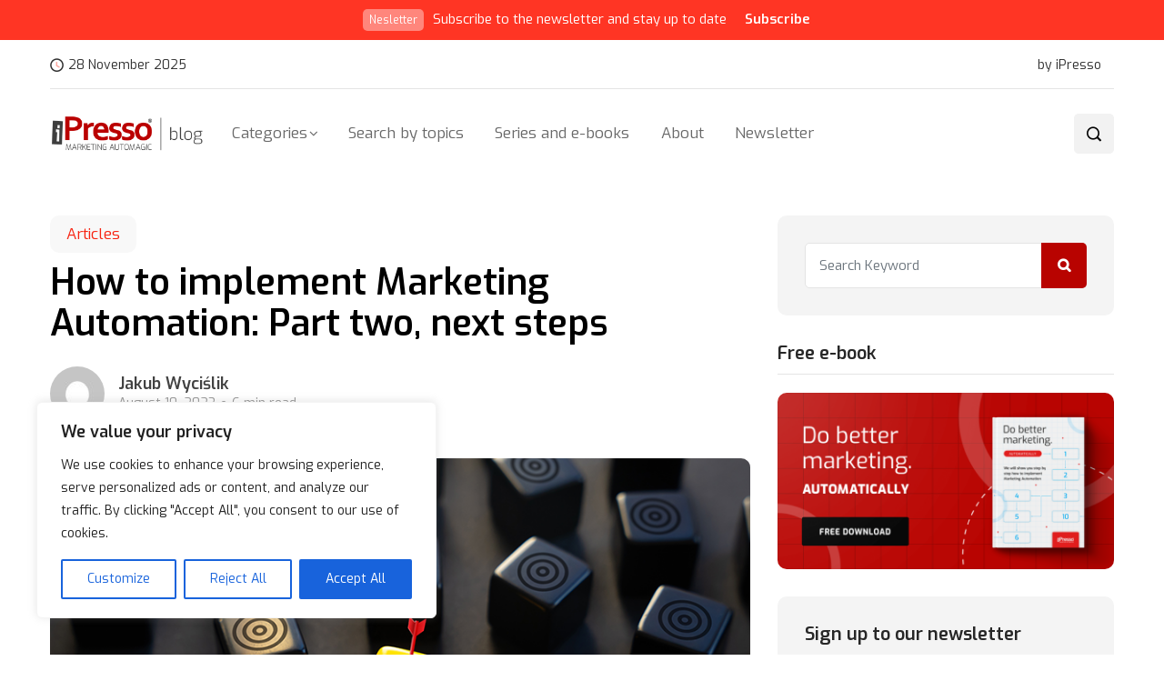

--- FILE ---
content_type: text/javascript
request_url: https://libs.ipresso.pl/jsapi/latest/ipresso-jsapi.esm.js
body_size: 8929
content:
function n(e){return`[iPresso JS API] ${e}`}function se(e){return Reflect.ownKeys(e).forEach(o=>{let r=e[o];(r&&typeof r=="object"||typeof r=="function")&&se(r)}),Object.freeze(e)}var m=(f=>(f.diagnostics="diagnostics",f.onSiteActions="on-site-actions",f.saveOnSiteActionStatistics="save-on-site-action-statistics",f.saveVisit="save-visit",f.updateVisit="update-visit",f.getContactId="get-contact-id",f.setContactId="set-contact-id",f.removeContactId="remove-contact-id",f.getAnonymousId="get-anonymous-id",f.setAnonymousId="set-anonymous-id",f.removeAnonymousId="remove-anonymous-id",f.identifyContactByExternalId="identify-contact-by-external-id",f.identifyContactByEmail="identify-contact-by-email",f.identifyContactByField="identify-contact-by-field",f.mergeAnonymousWithContact="merge-anonymous-with-contact",f.addContactActivity="add-contact-activity",f.getContactData="get-contact-data",f.addContact="add-contact",f.editContact="edit-contact",f.saveContact="save-contact",f.addContactToScenario="add-contact-to-scenario",f.getVoucher="get-voucher",f.getForm="get-form",f.saveForm="save-form",f.getRecommendationFrame="get-recommendation-frame",f.saveRecommendationFrameClick="save-recommendation-frame-click",f.getNps="get-nps",f.saveNpsAnswer="save-nps-answer",f.getPopup="get-popup",f.saveWebPushToken="save-web-push-token",f.removeWebPushToken="remove-web-push-token",f.subscribeWebPushTokenToTopic="subscribe-web-push-token-to-topic",f.unsubscribeWebPushTokenToTopic="unsubscribe-web-push-token-to-topic",f))(m||{});var I=(b=>(b.diagnostics="diagnostics",b.onSiteActions="onSiteActions",b.visitMonitoring="visitMonitoring",b.contactIdentification="contactIdentification",b.mergeAnonymousData="mergeAnonymousData",b.contactData="contactData",b.scenario="scenario",b.voucher="voucher",b.form="form",b.recommendationFrame="recommendationFrame",b.nps="nps",b.popup="popup",b.webPush="webPush",b))(I||{});var W={diagnostics:"diagnostics","on-site-actions":"onSiteActions","save-on-site-action-statistics":"onSiteActions","save-visit":"visitMonitoring","update-visit":"visitMonitoring","get-contact-id":"contactIdentification","set-contact-id":"contactIdentification","remove-contact-id":"contactIdentification","get-anonymous-id":"contactIdentification","set-anonymous-id":"contactIdentification","remove-anonymous-id":"contactIdentification","identify-contact-by-external-id":"contactIdentification","identify-contact-by-email":"contactIdentification","identify-contact-by-field":"contactIdentification","merge-anonymous-with-contact":"mergeAnonymousData","add-contact-activity":"contactData","get-contact-data":"contactData","add-contact":"contactData","edit-contact":"contactData","save-contact":"contactData","add-contact-to-scenario":"scenario","get-voucher":"voucher","get-form":"form","save-form":"form","get-recommendation-frame":"recommendationFrame","save-recommendation-frame-click":"recommendationFrame","get-nps":"nps","save-nps-answer":"nps","get-popup":"popup","save-web-push-token":"webPush","remove-web-push-token":"webPush","subscribe-web-push-token-to-topic":"webPush","unsubscribe-web-push-token-to-topic":"webPush"};var u=class{static{this.allowedMethodsFromApi=[]}static{this.allowedMethodsFromBrowser=[]}static{this.browserRestriction=!1}static{this.userSetRestrictions=!1}static ifMethodAllowed(t){return this.getAllowedMethods().includes(t)}static setAllowedMethodsFromApi(t){this.allowedMethodsFromApi=t}static setAllowedMethodsFromBrowser(t){this.allowedMethodsFromBrowser=t,this.browserRestriction=!0,this.userSetRestrictions=!0}static setAllowedMethodsByGroupFromBrowser(t){this.allowedMethodsFromBrowser=[],t.forEach(o=>{let r=Object.values(m).filter(i=>W[i]===o);this.allowedMethodsFromBrowser.push(...r)}),this.browserRestriction=!0,this.userSetRestrictions=!0}static setAllowedMethodsFromBrowserOnInit(t){this.userSetRestrictions||(this.allowedMethodsFromBrowser=t,this.browserRestriction=!0)}static setAllowedMethodsByGroupFromBrowserOnInit(t){this.userSetRestrictions||(this.allowedMethodsFromBrowser=[],t.forEach(o=>{let r=Object.values(m).filter(i=>W[i]===o);this.allowedMethodsFromBrowser.push(...r)}),this.browserRestriction=!0)}static addAllowedMethodsByGroupFromBrowser(t){t.forEach(o=>{let r=Object.values(m).filter(i=>W[i]===o);this.allowedMethodsFromBrowser.push(...r)}),this.browserRestriction=!0,this.userSetRestrictions=!0}static removeAllowedMethodsByGroupFromBrowser(t){let o=[];t.forEach(r=>{o.push(...Object.values(m).filter(i=>W[i]===r))}),this.allowedMethodsFromBrowser=this.allowedMethodsFromBrowser.filter(r=>!o.includes(r)),this.browserRestriction=!0,this.userSetRestrictions=!0}static addAllowedMethodsFromBrowser(t){this.allowedMethodsFromBrowser=[...this.allowedMethodsFromBrowser,...t],this.browserRestriction=!0,this.userSetRestrictions=!0}static removeAllowedMethodsFromBrowser(t){this.allowedMethodsFromBrowser=this.allowedMethodsFromBrowser.filter(o=>!t.includes(o)),this.browserRestriction=!0,this.userSetRestrictions=!0}static allowAllMethodFromApi(){this.allowedMethodsFromBrowser=[],this.browserRestriction=!1,this.userSetRestrictions=!0}static getAllowedMethods(){return this.browserRestriction?this.allowedMethodsFromApi.filter(t=>this.allowedMethodsFromBrowser.includes(t)):this.allowedMethodsFromApi}};var p=class{static{this.apiConfig=void 0}static getConfigValue(t){if(this.apiConfig)return this.apiConfig[t];throw new Error(n("Init API first"))}static tryLoadExistingConfig(){let t=window.__iPressoJsApiConfig||parent.__iPressoJsApiConfig;if(t)try{return this.setConfig(t),!0}catch{return this.clearConfig(),!1}return!1}static setConfig(t){this.apiConfig=t,delete window.__iPressoJsApiConfig,window.__iPressoJsApiConfig={...t},se(window.__iPressoJsApiConfig),u.setAllowedMethodsFromApi(this.getConfigValue("allowedMethods"))}static clearConfig(){this.apiConfig=void 0,delete window.__iPressoJsApiConfig}};function v(){let e=import.meta.url.split("/");return{"Ipresso-Jsapi-Version":e[e.length-2]??"latest"}}var a=class{static{this.apiStatus="notInitialized"}static{this.readyObservers=[]}static init(t){return new Promise((o,r)=>{if(t.force&&(p.clearConfig(),this.setApiStatus("notInitialized")),this.apiStatus==="ready"){o();return}if(this.tryLoadExistingConfig()){o();return}if(t.initURL){if(window.__iPressoJsApiInitializing){o();return}window.__iPressoJsApiInitializing=!0,fetch(t.initURL,{headers:{...v()}}).then(i=>{if(!i.ok)throw new Error(i.statusText);return i.json()}).then(i=>{p.setConfig(i)}).then(()=>this.setApiStatus("ready")).then(()=>o()).catch(()=>{this.afterInitConfigFail(),this.setApiStatus("configError"),r()}).finally(()=>{delete window.__iPressoJsApiInitializing})}})}static returnPromisedValueWhenReady(t,o){return new Promise((r,i)=>{if(this.apiStatus==="notInitialized")this.readyObservers.push({resolve:()=>{if(!this.ifMethodAllowed(t)){i(n("Method not allowed")+`-> ${t}`);return}o().then(d=>r(d)).catch(d=>i(d))},reject:()=>i(n("Config has failed to load"))}),this.tryLoadExistingConfig();else if(this.apiStatus==="configError")i(n("Config has failed to load"));else{if(!this.ifMethodAllowed(t)){i(n("Method not allowed")+`-> ${t}`);return}o().then(d=>r(d)).catch(d=>i(d))}})}static afterInitConfigSuccess(){this.readyObservers.forEach(t=>t.resolve())}static ifMethodAllowed(t){return u.ifMethodAllowed(t)}static afterInitConfigFail(){this.readyObservers.forEach(t=>t.reject())}static setApiStatus(t){this.apiStatus=t}static tryLoadExistingConfig(){return p.tryLoadExistingConfig()?(this.setApiStatus("ready"),this.afterInitConfigSuccess(),!0):!1}};function N(e){if(e.length!==41)return!1;let t=/^([a-zA-Z0-9]{8}-[a-zA-Z0-9]{4}-4[a-zA-Z0-9]{3}-[a-zA-Z0-9]{4}-[a-zA-Z0-9]{12})-([0-9]{4})$/,o=e.match(t);if(!o||o.length!==3)return!1;let r=o[1],i=o[2],d=Array.from(new Uint8Array(new TextEncoder().encode(r))).reduce((h,A)=>(h+=A,h),0);return Number(i)===d}function me(){let e=crypto.randomUUID(),t=Array.from(new Uint8Array(new TextEncoder().encode(e))).reduce((o,r)=>(o+=r,o),0);return`${e}-${t}`}function F(e){return a.returnPromisedValueWhenReady("set-anonymous-id",()=>new Promise((t,o)=>{if(e&&!N(e)){o(n("Anonymous ID is invalid"));return}let r=p.getConfigValue("anonymousCookieName");e||(e=me()),localStorage.setItem(r,e),document.cookie=`${r}=${e}; SameSite=None; Secure; max-age=${p.getConfigValue("anonymousCookieMaxAge")}; domain=${p.getConfigValue("cookieDomain")};`,t(e)}))}function S(){return a.returnPromisedValueWhenReady("remove-anonymous-id",()=>new Promise(e=>{let t=p.getConfigValue("anonymousCookieName");localStorage.removeItem(t);let o=new Date,r=o.setDate(o.getDate()-1);document.cookie=`${t}=_; SameSite=None; Secure; expires=${r}; domain=${p.getConfigValue("cookieDomain")};`,e()}))}function R(){return a.returnPromisedValueWhenReady("get-anonymous-id",()=>new Promise(e=>{let t=p.getConfigValue("anonymousCookieName"),o=document.cookie.split(";").map(i=>i.trim()).find(i=>i.startsWith(t)),r=null;o?r=o.split("=")[1]??null:localStorage.getItem(t)&&(r=localStorage.getItem(t)),r&&N(r)?F(r).then(()=>e(r)).catch(()=>e(null)):S().then(()=>e(null))}))}function U(e){return/^[a-zA-Z0-9-_.]{10,}$/.test(e)}function g(e){return a.returnPromisedValueWhenReady("set-contact-id",()=>new Promise((t,o)=>{if(!U(e)){o(n("Contact ID is invalid"));return}let r=p.getConfigValue("contactCookieName");localStorage.setItem(r,e),document.cookie=`${r}=${e}; SameSite=None; Secure; max-age=${p.getConfigValue("contactCookieMaxAge")}; domain=${p.getConfigValue("cookieDomain")};`,t(e)}))}function M(){return a.returnPromisedValueWhenReady("get-contact-id",()=>new Promise(e=>{let t=p.getConfigValue("contactCookieName"),o=document.cookie.split(";").map(i=>i.trim()).find(i=>i.startsWith(t)),r=null;o?r=o.split("=")[1]??null:localStorage.getItem(t)&&(r=localStorage.getItem(t)),r&&U(r)?g(r).then(()=>e(r)):e(null)}))}async function y(){let[e,t]=await Promise.allSettled([M(),R()]).then(o=>o.map(r=>r.status==="fulfilled"?r.value:null));return{contactId:typeof e>"u"?null:e,anonymousId:typeof t>"u"?null:t}}var c=class{static prepareGetFetch(t){return this.getFullApiURL(t.method,t.getParams).then(o=>fetch(o,{method:"GET",headers:{...v()},cache:"no-cache"})).then(o=>this.prepareResponse(o,t.responseType)).catch(o=>{throw this.prepareResponse(o,t.responseType)})}static preparePostFetch(t){return this.getFullApiURL(t.method,t.getParams).then(o=>fetch(o,{method:"POST",cache:"no-cache",headers:{...v()},body:JSON.stringify(t.data)})).then(o=>this.prepareResponse(o,t.responseType)).catch(o=>{throw this.prepareResponse(o,t.responseType)})}static prepareDeleteFetch(t){return this.getFullApiURL(t.method,t.getParams).then(o=>fetch(o,{method:"DELETE",cache:"no-cache",headers:{...v()}})).then(o=>this.prepareResponse(o,t.responseType)).catch(o=>{throw this.prepareResponse(o,t.responseType)})}static prepareResponse(t,o){try{return o==="json"?t.json():o==="boolean"?t.text().then(r=>r==="true"):t.text()}catch{return null}}static async getFullApiURL(t,o){let r=p.getConfigValue("overrideDomains"),i=r&&r[t]?r[t]:p.getConfigValue("apiDomain"),d=new URL(`${i}${p.getConfigValue("apiUri")}/${t}`);o&&Object.keys(o).forEach(A=>{A in o&&d.searchParams.set(A,o[A])});let h=await y();return h.contactId&&d.searchParams.set("contactId",h.contactId),h.anonymousId&&d.searchParams.set("anonymousId",h.anonymousId),d.toString()}};function pe(e,t){if(t.optional&&typeof e>"u")return!0;switch(t.type){case"string":if(typeof e!="string")return!1;break;case"number":if(typeof e!="number")return!1;break;case"boolean":if(typeof e!="boolean")return!1;break;case"listItem":if(typeof e!="string"||!t.options.includes(e))return!1;break;case"listItems":if(!Array.isArray(e)||!e.every(o=>t.options.includes(o)))return!1;break;case"array":if(!Array.isArray(e)||!e.every(o=>typeof o===t.allowedType))return!1;break;case"record":if(typeof e!="object"||!e||!Object.keys(e).every(o=>t.allowedTypes.includes("string")&&typeof e[o]=="string"||t.allowedTypes.includes("number")&&typeof e[o]=="number"||t.allowedTypes.includes("boolean")&&typeof e[o]=="boolean"||t.allowedTypes.includes("array")&&Array.isArray(e[o])?!0:!!(t.allowedTypes.includes("object")&&typeof e[o]=="object"&&e[o])))return!1;break}return!0}function s(e,t){if(t.optional&&typeof e>"u")return!0;if(typeof e>"u")return!1;if(t.type==="object"){if(typeof e!="object"||!e)return!1;for(let o of t.params){if(!(o.key in e)&&!o.optional)return!1;let r=e[o.key];if(!pe(r,o))return!1}}else if(!pe(e,t))return!1;return!0}function G(e){return s(e,{type:"string"})?a.returnPromisedValueWhenReady("get-form",()=>c.prepareGetFetch({method:"get-form",responseType:"json",getParams:{key:e}})):Promise.reject(n("Provided params are invalid"))}function $(e,t){return!s(t,{type:"object",params:[{key:"fields",type:"record",allowedTypes:["string","number","boolean","array","object"]},{key:"recaptchaToken",type:"string",optional:!0}]})||!s(e,{type:"string"})?Promise.reject(n("Provided params are invalid")):a.returnPromisedValueWhenReady("save-form",()=>c.preparePostFetch({method:"save-form",responseType:"json",getParams:{key:e},data:t}).then(o=>o&&o.contactHash?g(o.contactHash).then(()=>o):o))}function x(e){return s(e,{type:"object",params:[{key:"perunId",type:"string"},{key:"versionKey",type:"string",optional:!0},{key:"type",type:"listItem",options:["js-click","popup-show","popup-click","popup-close","nps-filling","nps-close"],optional:!0},{key:"additionalData",type:"record",allowedTypes:["string","number","boolean","array"],optional:!0}]})?a.returnPromisedValueWhenReady("save-on-site-action-statistics",()=>c.preparePostFetch({method:"save-on-site-action-statistics",responseType:"boolean",data:{perunId:e.perunId,versionKey:e.versionKey,type:e.type,url:document.location.href,userAgent:navigator.userAgent,...e.additionalData}})):Promise.reject(n("Provided params are invalid"))}function K(e){return s(e,{type:"number"})?a.returnPromisedValueWhenReady("get-popup",()=>c.prepareGetFetch({method:"get-popup",responseType:"json",getParams:{id:e.toString()}})):Promise.reject(n("Provided params are invalid"))}function J(e){if(!s(e,{type:"object",params:[{key:"perunId",type:"string"},{key:"versionKey",type:"string",optional:!0}]}))return Promise.reject(n("Provided params are invalid"));let t=p.getConfigValue("onSiteActions");return!t||!t.launchedActionsURL?Promise.reject():y().then(o=>{let r=new URL(t.launchedActionsURL);return o.contactId&&r.searchParams.set("contactId",o.contactId),o.anonymousId&&r.searchParams.set("anonymousId",o.anonymousId),fetch(r,{method:"POST",cache:"no-cache",headers:{...v()},body:JSON.stringify(e)})}).then(()=>{})}var T=class{static{this.initConfig=void 0}static getInitConfig(){return this.initConfig}static setInitConfig(t){this.initConfig=t}};async function ce(e){let t=T.getInitConfig();if(!t)return;let o={...t,autoStartVisit:!1,force:!1,innerLibInit:!0},r=document.createElement("script");r.setAttribute("type","module"),r.innerHTML=`import {iPressoJSAPI} from '${import.meta.url}';iPressoJSAPI.init(${JSON.stringify(o)});`,e.head.appendChild(r)}async function de(){let e=p.getConfigValue("popupLibURL");if(!e||!u.ifMethodAllowed("get-popup"))return;let t=await import(e);return t.iPressoPopup.setAPI({getPopup:K,saveOnSiteActionStatistic:x,setOnSiteActionAsLaunched:J,initApiForIframe:ce,webPushAsk:async()=>{await w.onPreShowPopupClick()}}),t.iPressoPopup.showPopup}var C=class e{static async showPopup(t,o){return!e.showPopupMethod&&(e.showPopupMethod=await de(),!e.showPopupMethod)||e.showPopupMethod(t,o),Promise.resolve()}};function z(e){return s(e,{type:"number"})?a.returnPromisedValueWhenReady("get-popup",()=>C.showPopup(e)):Promise.reject(n("Provided params are invalid"))}function ue(e){return s(e,{type:"object",params:[{key:"currentToken",type:"string"},{key:"userAgent",type:"string"},{key:"oldToken",type:"string",optional:!0}]})?a.returnPromisedValueWhenReady("save-web-push-token",()=>{let t={currentToken:e.currentToken,userAgent:e.userAgent};return e.oldToken&&e.oldToken!==e.currentToken&&(t.oldToken=e.oldToken),c.preparePostFetch({method:"save-web-push-token",responseType:"json",data:t})}):Promise.reject(n("Provided params are invalid"))}function le(e){return s(e,{type:"string"})?a.returnPromisedValueWhenReady("remove-web-push-token",()=>c.prepareDeleteFetch({method:"remove-anonymous-id",responseType:"json",getParams:{token:e}})):Promise.reject(n("Provided params are invalid"))}async function L(){let e=p.getConfigValue("webPushLib");if(!e||!u.ifMethodAllowed("save-web-push-token")||!u.ifMethodAllowed("remove-web-push-token"))return;let t=await import(e.mainLibUrl);return t.iPressoWebPush.init(e.config,{showPopup:z,getContactId:M,getAnonymousId:R,saveWebPushToken:ue,removeWebPushToken:le}),{askForWebPushPermission:t.iPressoWebPush.askForWebPushPermission,onPreShowPopupClick:t.iPressoWebPush.onPreShowPopupClick,getToken:t.iPressoWebPush.getToken}}var w=class e{static async init(){e.methods=await L()}static async getToken(){e.methods||(e.methods=await L());let t=await e.methods?.getToken()??null;return Promise.resolve(t)}static async askForWebPushPermission(){return e.methods||(e.methods=await L()),e.methods?.askForWebPushPermission(),Promise.resolve()}static async onPreShowPopupClick(){return e.methods||(e.methods=await L()),e.methods?.onPreShowPopupClick(),Promise.resolve()}};function H(e){return s(e,{type:"array",allowedType:"string"})?a.returnPromisedValueWhenReady("subscribe-web-push-token-to-topic",()=>w.getToken().then(t=>{if(t)return c.preparePostFetch({method:"subscribe-web-push-token-to-topic",responseType:"text",data:{token:t,topics:e}});throw null})):Promise.reject(n("Provided params are invalid"))}async function q(){let e=p.getConfigValue("formsLibURL");if(!e||!u.ifMethodAllowed("get-form")||!u.ifMethodAllowed("save-form"))return;let t=await import(e);t.iPressoForm.setAPI({getForm:G,saveForm:$,topicSubscribe:H}),t.init()}var k=class{static{this.visitStorageKey="__iPressoJsApiCurrentVisitId"}static{this.perunStorageKey="__iPressoJsApiCurrentPerunRunId"}static setVisitId(t){sessionStorage.setItem(this.visitStorageKey,t)}static getVisitId(){return sessionStorage.getItem(this.visitStorageKey)}static setPerunId(t){sessionStorage.setItem(this.perunStorageKey,t)}static getPerunId(){return sessionStorage.getItem(this.perunStorageKey)}};function ae(e,t){let o=p.getConfigValue("visitTimeUpdate");if(!o)return;t===1&&k.setVisitId(e.visitId);let r=0,i=o.find(d=>(r+=d.count,t<=r));i&&setTimeout(()=>{let d=k.getVisitId();d&&d===e.visitId&&c.preparePostFetch({method:"update-visit",responseType:"text",data:e}).then(()=>{ae(e,t+1)}).catch()},+`${i.interval}000`)}function D(e){return e===k.getPerunId()}function fe(e){return new Promise((t,o)=>{if(e.delay){let r=e.delay*1e3-(Date.now()-e.pageLoadedTime);setTimeout(()=>{D(e.perunId)||o(),t()},r)}else t()})}function he(e){return new Promise(t=>{switch(e.runType){case"afterPageLoad":t();return;case"afterIdleTime":{let o,r=!0,i=()=>{!r||e.runType!=="afterIdleTime"||(o&&clearTimeout(o),o=setTimeout(()=>{clearTimeout(o),r=!1,t()},e.idleTime*1e3))};window.onload=i,window.onmousemove=i,window.onmousedown=i,window.ontouchstart=i,window.ontouchmove=i,window.onclick=i,window.onscroll=i,window.onkeydown=i,i()}return;case"afterScroll":window.addEventListener("scroll",function(){let o=window.scrollY,r=document.body.offsetHeight,i=window.innerHeight,d=o/(r-i),h=Math.round(d*100);e.runType==="afterScroll"&&h>e.scrollPercent&&t()});return;case"beforePageClose":document.body.addEventListener("mouseleave",function(){t()});return}})}function ge(e){return new Promise((t,o)=>{Array.isArray(e.beforeRunCheckFunctions)&&e.beforeRunCheckFunctions.length>0?e.beforeRunCheckFunctions.every(i=>{let d=i.split("."),h=window;return d.forEach(A=>{h=h[A]}),h&&typeof h=="function"&&h()})?t():o():t()})}function B(e){let t=p.getConfigValue("onSiteActions");return!t||!t.launchedActionsURL?Promise.reject():y().then(o=>{let r=new URL(t.launchedActionsURL);o.contactId&&r.searchParams.set("contactId",o.contactId),o.anonymousId&&r.searchParams.set("anonymousId",o.anonymousId);let i={perunId:e.perunId,versionKey:e.versionKey};return fetch(r,{method:"POST",cache:"no-cache",headers:{...v()},body:JSON.stringify(i)})}).then(()=>{})}function j(e){if(!u.ifMethodAllowed("save-on-site-action-statistics"))return Promise.reject();let t={perunId:e.perunId,versionKey:e.versionKey,url:document.location.href};switch(e.actionType){case"attribute":case"scenario":case"segment":case"tag-add":case"intentable":case"intentable-campaign":case"intentable-campaign-mail":case"intentable-campaign-mobilepush":case"intentable-campaign-sms":case"intentable-campaign-voice":case"intentable-campaign-webpush":case"activity":t.type=e.actionType;break;case"js":t.type="js-run";break;case"nps":t.type="nps-show";break;case"popup":break;case"eventDrivenPopups":break}return c.preparePostFetch({method:"save-on-site-action-statistics",responseType:"boolean",data:t})}function Z(e,t){return!s(e,{type:"string"})||!s(t,{type:"record",allowedTypes:["string","number","boolean","array"]})?Promise.reject(n("Provided params are invalid")):a.returnPromisedValueWhenReady("add-contact-activity",()=>new Promise((o,r)=>{if(_e(e)){r(n("Too many activity with the same key send over allowed period of time"));return}Ze(e),c.preparePostFetch({method:"add-contact-activity",responseType:"text",data:{key:e,params:t}}).then(()=>{o()}).catch(()=>{r(n("Invalid activity data"))})}))}function Ze(e){let t=sessionStorage.getItem(O(e));if(t)try{let r=JSON.parse(t);r.count=r.count++,r.date=Date.now(),sessionStorage.setItem(O(e),JSON.stringify(r));return}catch{sessionStorage.removeItem(O(e))}let o={count:1,date:Date.now()};sessionStorage.setItem(O(e),JSON.stringify(o))}function _e(e){let t=sessionStorage.getItem(O(e));if(t)try{let o=JSON.parse(t),r=p.getConfigValue("activityLock");if(Date.now()-o.date<parseInt(`${r.interval}000`)&&o.count>=r.count)return!0}catch{return!1}return!1}function O(e){return`__iPressoJsApiActivityLock_${e}`}function ye(e){if(e.actionType!=="activity")return Promise.reject();let t={};return e.activityParams.forEach(o=>{switch(o.valueType){case"user":o.value&&(t[o.paramKey]=o.value);break;case"variable":typeof o.value=="string"&&(t[o.paramKey]=window[o.value]);break;case"function":if(typeof o.value=="string"){let r=window[o.value];typeof r=="function"&&(t[o.paramKey]=r())}break;case"site-title":t[o.paramKey]=document.title;break;case"site-url":t[o.paramKey]=document.location.href;break}}),Z(e.activityKey,t)}function Pe(e){if(e.actionType!=="js")return Promise.reject();let t=document.createElement("script");return t.type="text/javascript",t.innerHTML=e.jsCode,document.body.appendChild(t),Promise.resolve()}async function we(e){if(e.actionType!=="nps")return Promise.reject();let t=p.getConfigValue("npsLibURL");return!t||!u.ifMethodAllowed("get-nps")||!u.ifMethodAllowed("save-nps-answer")?void 0:((await import(t)).showNps({key:e.npsKey,perunId:e.perunId,versionKey:e.versionKey}),Promise.resolve())}async function be(e){return e.actionType!=="popup"?Promise.reject():(C.showPopup(e.popupId,{perunId:e.perunId,versionKey:e.versionKey}),Promise.resolve())}async function ve(e){return e.actionType!=="eventDrivenPopups"?Promise.reject():(e.eventDrivenPopups.forEach(t=>{document.querySelectorAll(t.elementSelector).forEach(o=>{o.addEventListener(t.eventType==="click"?"click":t.eventName??"",()=>{C.showPopup(t.popupId,{perunId:e.perunId,versionKey:e.versionKey})})})}),Promise.resolve())}function Ae(e){switch(e.actionType){case"attribute":case"intentable":case"intentable-campaign":case"intentable-campaign-mail":case"intentable-campaign-mobilepush":case"intentable-campaign-sms":case"intentable-campaign-voice":case"intentable-campaign-webpush":case"scenario":case"segment":case"tag-add":B(e).then(()=>j(e)).catch(()=>{});break;case"activity":ye(e).then(()=>B(e)).then(()=>j(e)).catch(()=>{});break;case"js":Pe(e).then(()=>B(e)).then(()=>j(e)).catch(()=>{});break;case"nps":we(e).then(()=>B(e)).then(()=>j(e)).catch(()=>{});break;case"popup":be(e).then().catch(()=>{});break;case"eventDrivenPopups":ve(e).then().catch(()=>{});break}}function Ie(){document.querySelectorAll("[data-ipresso-action-on-site-element]").forEach(e=>{e.parentNode?.removeChild(e)})}function _(){return a.returnPromisedValueWhenReady("on-site-actions",()=>{let e=p.getConfigValue("onSiteActions");if(!e||!e.getActionsURL||!e.launchedActionsURL)return Promise.reject();Ie();let t=Date.now(),o=`${Date.now()}_${crypto.randomUUID()}`;return k.setPerunId(o),y().then(r=>{let i=new URL(e.getActionsURL);return i.searchParams.set("url",document.location.href),i.searchParams.set("referrer",document.referrer),i.searchParams.set("title",document.title),r.contactId&&i.searchParams.set("contactId",r.contactId),r.anonymousId&&i.searchParams.set("anonymousId",r.anonymousId),fetch(i,{headers:{...v()},method:"GET",cache:"no-cache"})}).then(r=>r.json()).then(r=>r).then(r=>{r.length>0&&r.forEach(i=>{fe({perunId:o,pageLoadedTime:t,delay:i.delay}).then(()=>he(i)).then(()=>{if(!D(o))throw new Error}).then(()=>ge(i)).then(()=>{if(!D(o))throw new Error}).then(()=>Ae(i)).catch(()=>{})})}).then(()=>!0).catch(()=>!1)})}function Q(e){return s(e,{type:"object",optional:!0,params:[{key:"url",type:"string",optional:!0},{key:"referrer",type:"string",optional:!0},{key:"title",type:"string",optional:!0}]})?a.returnPromisedValueWhenReady("save-visit",()=>new Promise((t,o)=>{let r={url:e?.url??location.href,title:e?.title??document.title,referrer:e?.title??document.referrer,visitData:T.getInitConfig()?.visitData??void 0};c.preparePostFetch({method:"save-visit",responseType:"json",data:r}).then(i=>{i?(ae({...i,...r},1),t(i.visitId)):o(n("Visit cannot be saved"))}).then(()=>_().catch(()=>{}))})):Promise.reject(n("Provided params are invalid"))}function Y(){return a.returnPromisedValueWhenReady("merge-anonymous-with-contact",()=>new Promise((e,t)=>{y().then(o=>{o.contactId&&o.anonymousId?c.preparePostFetch({method:"merge-anonymous-with-contact",responseType:"text",data:{contactId:o.contactId,anonymousId:o.anonymousId}}).then(()=>S()).then(()=>{e()}).catch(()=>{t()}):e()})}))}function X(e){return s(e,{type:"string"})?a.returnPromisedValueWhenReady("get-recommendation-frame",()=>{let t={key:e},o=new URL(window.location.href),r="iPressoTestFrame",i="__iPressoRecommendationFrameSession",d=`__iPressoRecommendationFramePredictionId_${e}`;o.searchParams.get(r)&&(t.iPressoTestFrame="true");let h=sessionStorage.getItem(i);h||(h=crypto.randomUUID(),sessionStorage.setItem(i,h)),t.sessionId=h;let A=localStorage.getItem(d);return A&&(t.predictionId=A),c.prepareGetFetch({method:"get-recommendation-frame",responseType:"json",getParams:t}).then(E=>(E&&typeof E=="object"&&"predictionId"in E&&sessionStorage.setItem(d,`${E.predictionId}`),E))}):Promise.reject(n("Provided params are invalid"))}function ee(e,t){return!s(e,{type:"string"})||!s(t,{type:"object",params:[{key:"productId",type:"string"},{key:"site",type:"string"},{key:"link",type:"string"}]})?Promise.reject(n("Provided params are invalid")):a.returnPromisedValueWhenReady("save-recommendation-frame-click",()=>c.preparePostFetch({method:"save-recommendation-frame-click",responseType:"text",getParams:{key:e},data:t}))}async function Me(){let e=p.getConfigValue("recommendationFrameLibURL");if(!e||!u.ifMethodAllowed("get-recommendation-frame"))return;let t=await import(e);t.iPressoRecommendationFrame.setAPI({getRecommendationFrame:X,saveRecommendationFrameClick:ee}),t.init()}function te(e){return s(e,{type:"string"})?a.returnPromisedValueWhenReady("get-nps",()=>c.prepareGetFetch({method:"get-nps",responseType:"json",getParams:{key:e}})):Promise.reject(n("Provided params are invalid"))}function oe(e,t){return!s(e,{type:"string"})||!s(t,{type:"object",params:[{key:"score",type:"number"},{key:"answer",type:"string",optional:!0}]})?Promise.reject(n("Provided params are invalid")):a.returnPromisedValueWhenReady("save-nps-answer",()=>c.preparePostFetch({method:"save-nps-answer",responseType:"boolean",getParams:{key:e},data:t}))}async function Ce(){let e=p.getConfigValue("npsLibURL");if(!e||!u.ifMethodAllowed("get-nps")||!u.ifMethodAllowed("save-nps-answer"))return;let t=await import(e);t.iPressoNps.setAPI({getNps:te,saveNpsAnswer:oe,saveOnSiteActionStatistic:x}),t.init()}function Te(){if(!u.ifMethodAllowed("get-popup"))return;let e=new URLSearchParams(location.search).get(p.getConfigValue("popupPreviewKey"));e&&C.showPopup(Number(e)).then().catch()}function re(){return a.returnPromisedValueWhenReady("remove-contact-id",()=>new Promise(e=>{let t=p.getConfigValue("contactCookieName");localStorage.removeItem(t);let o=new Date,r=o.setDate(o.getDate()-1);document.cookie=`${t}=_; SameSite=None; Secure; expires=${r}; domain=${p.getConfigValue("cookieDomain")};`,e()}))}async function ne(){if(!u.ifMethodAllowed("diagnostics")||!new URLSearchParams(location.search).has(p.getConfigValue("diagnosticsKey")))return;let e=await y(),t=await w.getToken(),o=document.querySelector("#iPressoDiagnostics");o&&document.body.removeChild(o);let r=document.createElement("div");r.id="iPressoDiagnostics",r.style.display="flex",r.style.boxSizing="border-box",r.style.boxShadow="0 -8px 8px 0px rgba(0, 0, 0, 0.3)",r.style.flexDirection="column",r.style.gap="16px",r.style.position="fixed",r.style.zIndex="2147483647",r.style.bottom="0",r.style.left="0",r.style.width="100%",r.style.padding="16px",r.style.backgroundColor="#212121",r.style.color="#ffffff",r.style.fontStyle="16px",r.style.fontFamily="monospace";let i=document.createElement("div");i.style.fontSize="20px",i.style.fontWeight="bold",i.innerText="iPresso diagnostics data",r.appendChild(i),e.contactId&&r.appendChild(ie(`Contact ID: ${e.contactId}`,[{text:"copy",onclick:()=>{try{navigator.clipboard.writeText(e.contactId),alert("Contact ID copied to clipboard!")}catch{alert("Couldn't copy to clipboard.")}}},{text:"remove id from browser",onclick:()=>{re(),ne().then()}}])),e.anonymousId&&r.appendChild(ie(`Anonymous ID: ${e.anonymousId}`,[{text:"copy",onclick:()=>{try{navigator.clipboard.writeText(e.anonymousId),alert("Anonymous ID copied to clipboard!")}catch{alert("Couldn't copy to clipboard.")}}},{text:"remove id from browser",onclick:()=>{S(),ne().then()}}])),t&&r.appendChild(ie(`Web push token: ${t}`,[{text:"copy",onclick:()=>{try{navigator.clipboard.writeText(t),alert("Web push token copied to clipboard!")}catch{alert("Couldn't copy to clipboard.")}}}])),r.appendChild(ie("Download full diagnostic data",[{text:"download",onclick:()=>{Ye(e,t).then(d=>{Qe(r,d)})}}])),document.querySelector("body")?.appendChild(r)}function Qe(e,t){let o=new Blob([JSON.stringify(t,null,2)],{type:"application/json"}),r=document.createElement("a");r.style.display="none",e.appendChild(r);let i=window.URL.createObjectURL(o);r.href=i,r.download="ipresso-debug-info.json",r.click(),e.removeChild(r),window.URL.revokeObjectURL(i)}async function Ye(e,t){let o=new Date,r={debugDate:`${o.getFullYear()}${o.getMonth()+1}${o.getDate()}${o.getHours()}${o.getMinutes()}`,url:location.href,contactId:e.contactId,anonymID:e.anonymousId,webPushToken:t,userAgent:navigator.userAgent,language:"language"in navigator?navigator.language:null,serviceWorker:null};return navigator&&"serviceWorker"in navigator&&navigator.serviceWorker!==null&&"controller"in navigator.serviceWorker&&navigator.serviceWorker.controller!==null&&"scriptURL"in navigator.serviceWorker.controller&&"state"in navigator.serviceWorker.controller&&(r.serviceWorker={scriptURL:navigator.serviceWorker.controller.scriptURL,state:navigator.serviceWorker.controller.state}),r}function ie(e,t){let o=document.createElement("div");o.style.display="flex",o.style.gap="16px",o.style.alignItems="center";let r=document.createElement("span");return r.innerText=e,o.appendChild(r),t&&t.forEach(i=>{let d=document.createElement("button");d.type="button",d.style.backgroundColor="transparent",d.style.color="#ffffff",d.style.border="2px solid #ffffff",d.style.borderRadius="4px",d.style.padding="4px 8px",d.style.cursor="pointer",d.innerText=i.text,d.onclick=()=>{d.disabled=!0,i.onclick()},o.appendChild(d)}),o}async function ke(){if(!u.ifMethodAllowed("set-contact-id"))return;let e=p.getConfigValue("contactIdQueryParamName"),t=new URLSearchParams(document.location.search).get(e);if(t)return await g(t)}var P=class e{static{this.runMethods=[]}static{this.autoStartVisit=!1}static setAutoStartVisit(t){e.autoStartVisit=t}static async runInitMethods(t){if(!t&&e.canRunMethod(["set-contact-id"],"contactIdFromQuery")&&(e.runMethods.push("contactIdFromQuery"),await ke().catch(()=>{})),!t&&(e.canRunMethod(["get-contact-id"],"contactIdentify")||e.canRunMethod(["get-anonymous-id"],"contactIdentify"))){e.runMethods.push("contactIdentify");let o=await y();!o.contactId&&!o.anonymousId&&e.canRunMethod(["set-anonymous-id"],"setAnonymousId")&&(e.runMethods.push("setAnonymousId"),await F().catch(()=>{}))}else if(!t&&e.canRunMethod(["set-anonymous-id"],"setAnonymousId")){e.runMethods.push("setAnonymousId");let o=await y();!o.contactId&&!o.anonymousId&&await F().catch(()=>{})}!t&&e.autoStartVisit&&e.canRunMethod(["save-visit"],"saveVisit")&&(e.runMethods.push("saveVisit"),await Q().catch(()=>{})),!t&&e.canRunMethod(["merge-anonymous-with-contact"],"mergeAnonymousWithContact")&&(e.runMethods.push("mergeAnonymousWithContact"),await Y().catch(()=>{})),!t&&e.canRunMethod(["diagnostics"],"diagnostics")&&(e.runMethods.push("diagnostics"),await ne().catch(()=>{})),e.canRunMethod(["get-form","save-form"],"form")&&(e.runMethods.push("form"),await q()),e.canRunMethod(["get-recommendation-frame"],"recommendationFrame")&&(e.runMethods.push("recommendationFrame"),await Me()),e.canRunMethod(["get-nps","save-nps-answer"],"nps")&&(e.runMethods.push("nps"),await Ce()),!t&&e.canRunMethod(["get-popup"],"popup")&&(e.runMethods.push("popup"),Te()),!t&&e.canRunMethod(["save-web-push-token","remove-web-push-token"],"webpush")&&(e.runMethods.push("webpush"),await w.init())}static canRunMethod(t,o){return t.every(r=>u.ifMethodAllowed(r))&&!e.runMethods.includes(o)}};function Se(e,t=!0){return new Promise((o,r)=>{if(!s(e,{type:"listItems",options:Object.values(m)})||!s(t,{type:"boolean"})){r(n("Provided allowed methods are incorrect "));return}u.addAllowedMethodsFromBrowser(e),t&&P.runInitMethods().then().catch(()=>{}),o()})}function Fe(e,t=!0){return new Promise((o,r)=>{if(!s(e,{type:"listItems",options:Object.values(I)})||!s(t,{type:"boolean"})){r(n("Provided allowed method groups are incorrect "));return}u.addAllowedMethodsByGroupFromBrowser(e),t&&P.runInitMethods().then().catch(()=>{}),o()})}function Re(e=!0){return new Promise((t,o)=>{if(!s(e,{type:"boolean"})){o(n("Provided params are invalid"));return}u.allowAllMethodFromApi(),e&&P.runInitMethods().then().catch(()=>{}),t()})}function xe(e,t=!0){return new Promise((o,r)=>{if(!s(e,{type:"listItems",options:Object.values(m)})||!s(t,{type:"boolean"})){r(n("Provided allowed methods are incorrect "));return}u.setAllowedMethodsFromBrowser(e),t&&P.runInitMethods().then().catch(()=>{}),o()})}function Ve(e,t=!0){return new Promise((o,r)=>{if(!s(e,{type:"listItems",options:Object.values(I)})){r(n("Provided allowed method groups are incorrect "));return}u.setAllowedMethodsByGroupFromBrowser(e),t&&P.runInitMethods().then().catch(()=>{}),o()})}function Ee(e){return new Promise((t,o)=>{if(!s(e,{type:"listItems",options:Object.values(m)})){o(n("Provided allowed methods are incorrect "));return}u.removeAllowedMethodsFromBrowser(e),t()})}function We(e){return new Promise((t,o)=>{if(!s(e,{type:"listItems",options:Object.values(I)})){o(n("Provided allowed method groups are incorrect "));return}u.removeAllowedMethodsByGroupFromBrowser(e),t()})}var V={type:"object",params:[{key:"attributes",type:"record",allowedTypes:["string","number","boolean","array"],optional:!0},{key:"consents",type:"record",allowedTypes:["boolean"],optional:!0},{key:"tags",type:"array",allowedType:"string",optional:!0},{key:"categories",type:"array",allowedType:"string",optional:!0}]};function Le(e){return s(e,V)?a.returnPromisedValueWhenReady("add-contact",()=>new Promise((t,o)=>{c.preparePostFetch({method:"add-contact",responseType:"text",data:e}).then(r=>r&&g(r).then(i=>i).catch(()=>null)).then(r=>{t(r)}).catch(()=>{o(n("Invalid contact data"))})})):Promise.reject(n("Provided params are invalid"))}function De(e){return s(e,V)?a.returnPromisedValueWhenReady("edit-contact",()=>new Promise((t,o)=>{M().then(r=>{r?c.preparePostFetch({method:"edit-contact",responseType:"text",data:e}).then(i=>i&&g(i).catch(()=>null)).then(i=>{t(i)}).catch(()=>{o(n("Invalid contact data"))}):o(`${n("Method not available for anonymous")} (edit-contact)`)})})):Promise.reject(n("Provided params are invalid"))}function Be(){return a.returnPromisedValueWhenReady("get-contact-data",()=>new Promise(e=>{c.prepareGetFetch({method:"get-contact-data",responseType:"json"}).then(t=>{e(t)}).catch(()=>{e(null)})}))}function je(e){return s(e,V)?a.returnPromisedValueWhenReady("save-contact",()=>new Promise((t,o)=>{c.preparePostFetch({method:"save-contact",responseType:"text",data:e}).then(r=>r&&g(r).catch(()=>null)).then(r=>{t(r)}).catch(()=>{o(n("Invalid contact data"))})})):Promise.reject(n("Provided params are invalid"))}function Oe(e){return s(e,{type:"string"})?a.returnPromisedValueWhenReady("get-voucher",()=>new Promise(t=>{c.prepareGetFetch({method:"get-voucher",responseType:"text",getParams:{key:e}}).then(o=>{t(o)}).catch(()=>{t(null)})})):Promise.reject(n("Provided params are invalid"))}function Ne(e){return s(e,{type:"string"})?a.returnPromisedValueWhenReady("identify-contact-by-email",()=>c.prepareGetFetch({method:"identify-contact-by-email",responseType:"text",getParams:{email:e}}).then(t=>t?g(t).then(()=>t):null).catch(()=>null)):Promise.reject(n("Provided params are invalid"))}function Ue(e,t){return!s(e,{type:"string"})||!s(t,{type:"string"})?Promise.reject(n("Provided params are invalid")):a.returnPromisedValueWhenReady("identify-contact-by-external-id",()=>c.prepareGetFetch({method:"identify-contact-by-external-id",responseType:"text",getParams:{externalGroupKey:e,externalId:t}}).then(o=>o?g(o).then(()=>o):null).catch(()=>null))}function Ge(e,t){return!s(e,{type:"object",params:[{key:"source",type:"string"},{key:"field",type:"string"}]})||!s(t,{type:"string"})?Promise.reject(n("Provided params are invalid")):a.returnPromisedValueWhenReady("identify-contact-by-field",()=>c.prepareGetFetch({method:"identify-contact-by-field",responseType:"text",getParams:{...e,fieldValue:t}}).then(o=>o?g(o).then(()=>o):null).catch(()=>null))}var $e={type:"object",params:[{key:"initURL",type:"string"},{key:"force",type:"boolean",optional:!0},{key:"autoStartVisit",type:"boolean",optional:!0},{key:"addApiToGlobalNamespace",type:"boolean",optional:!0},{key:"innerLibInit",type:"boolean",optional:!0},{key:"allowedMethods",type:"listItems",optional:!0,options:Object.values(m)},{key:"allowedMethodGroups",type:"listItems",optional:!0,options:Object.values(I)},{key:"visitData",type:"record",optional:!0,allowedTypes:["string","array"]}]};function Ke(e,t){return new Promise((o,r)=>{if(e||(e=T.getInitConfig()),!e||!s(e,$e)){r(n("Invalid init config"));return}T.setInitConfig(e);let d={...{force:!1,autoStartVisit:!0},...e};if(d.allowedMethods)try{u.setAllowedMethodsFromBrowserOnInit(d.allowedMethods)}catch(h){r(h);return}if(d.allowedMethodGroups)try{u.setAllowedMethodsByGroupFromBrowserOnInit(d.allowedMethodGroups)}catch(h){r(h);return}P.setAutoStartVisit(!!d.autoStartVisit),a.init(d).then(()=>P.runInitMethods(d.innerLibInit)).then(()=>a.afterInitConfigSuccess()).catch(h=>r(h)).finally(()=>o()),e.addApiToGlobalNamespace&&(window.iPressoJSAPI=t)})}function Je(e){return s(e,{type:"string"})?a.returnPromisedValueWhenReady("add-contact-to-scenario",()=>new Promise((t,o)=>{M().then(r=>{r?c.preparePostFetch({method:"add-contact-to-scenario",responseType:"boolean",data:{key:e}}).then(i=>{t(!!i)}).catch(()=>{o()}):o(`${n("Method not available for anonymous")} (add-contact-to-scenario)`)})})):Promise.reject(n("Provided params are invalid"))}function ze(){return a.returnPromisedValueWhenReady("save-web-push-token",()=>w.askForWebPushPermission())}function He(e){return s(e,{type:"array",allowedType:"string"})?a.returnPromisedValueWhenReady("unsubscribe-web-push-token-to-topic",()=>w.getToken().then(t=>{if(t)return c.preparePostFetch({method:"unsubscribe-web-push-token-to-topic",responseType:"text",data:{token:t,topics:e}});throw null})):Promise.reject(n("Provided params are invalid"))}var qe={init:e=>Ke(e,qe),addAllowedMethods:Se,addAllowedMethodsByGroup:Fe,allowAllMethods:Re,changeAllowedMethods:xe,changeAllowedMethodsByGroup:Ve,removeAllowedMethods:Ee,removeAllowedMethodsByGroup:We,getContactId:M,setContactId:g,removeContactId:re,getAnonymousId:R,setAnonymousId:F,removeAnonymousId:S,identifyContactByEmail:Ne,identifyContactByExternalId:Ue,identifyContactByField:Ge,mergeAnonymousWithContact:Y,addContactActivity:Z,getContactData:Be,addContact:Le,editContact:De,saveContact:je,saveVisit:Q,addContactToScenario:Je,getVoucher:Oe,getForm:G,saveForm:$,getRecommendationFrame:X,saveRecommendationFrameClick:ee,getNps:te,saveNpsAnswer:oe,getPopup:K,showPopup:z,initOnSiteActions:_,saveOnSiteActionStatistic:x,setOnSiteActionAsLaunched:J,initForms:q,askForWebPushPermission:ze,subscribeWebPushTokenToTopic:H,unsubscribeWebPushTokenToTopic:He};export{qe as iPressoJSAPI};
